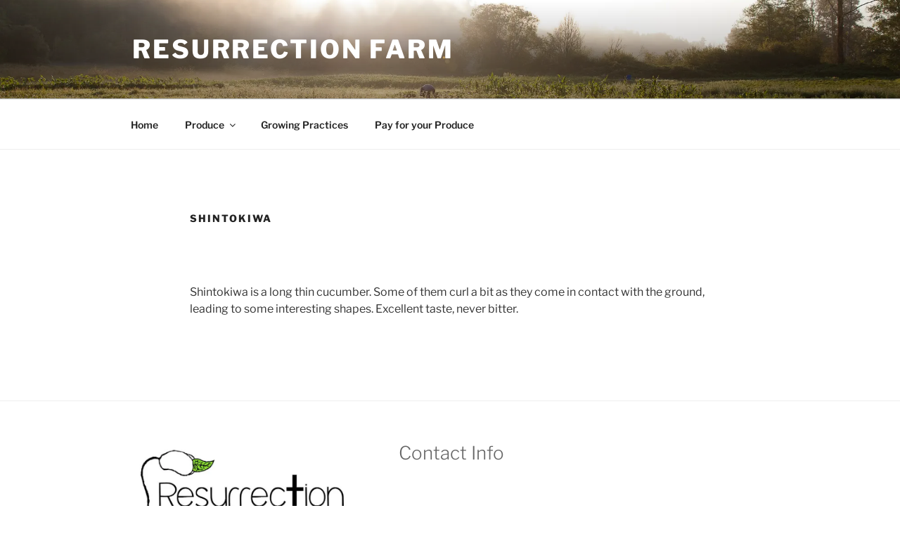

--- FILE ---
content_type: text/css
request_url: https://www.resurrection.farm/wp-content/themes/twentyseventeen-child/style.css?ver=20250415
body_size: 391
content:
/*
 Theme Name:   Twenty Seventeen Child
 Theme URI:    http://resurrection.farm/wp-content/themes/twentyseventeen-child/
 Description:  Twenty Seventeen Child Theme
 Author:       John Doe
 Author URI:   
 Template:     twentyseventeen
 Version:      1.0.6
 License:      GNU General Public License v2 or later
 License URI:  http://www.gnu.org/licenses/gpl-2.0.html
 Tags:         light, dark, two-columns, right-sidebar, responsive-layout, accessibility-ready
 Text Domain:  twenty-seventeen-child
*/

.sub-menu {
    /*max-height: 600px;
    overflow-x: hidden;
    overflow-y: auto; */
}

ul.wbp_list {
    list-style: none;
    list-style-type: none;
}

ul.wbp_list li {
    line-height: 1;
    text-align: center;
}

ul.wbp_list li ul.children {
    list-style: none;
    list-style-type: none;
}
/*@media screen and (min-width: 768px) {
        .navbar.navbar-scroll-point, .navbar.navbar-scroll-point.header-with-topbar, .navbar.navbar-scroll-point.shop_isle_center, .navbar.navbar-scroll-point.shop_isle_right {
                    position: static !important;
                        }

        .hero-slider .home-slider-overlay {
                    opacity: 0.7 !important;
                        }
}

*
*/
